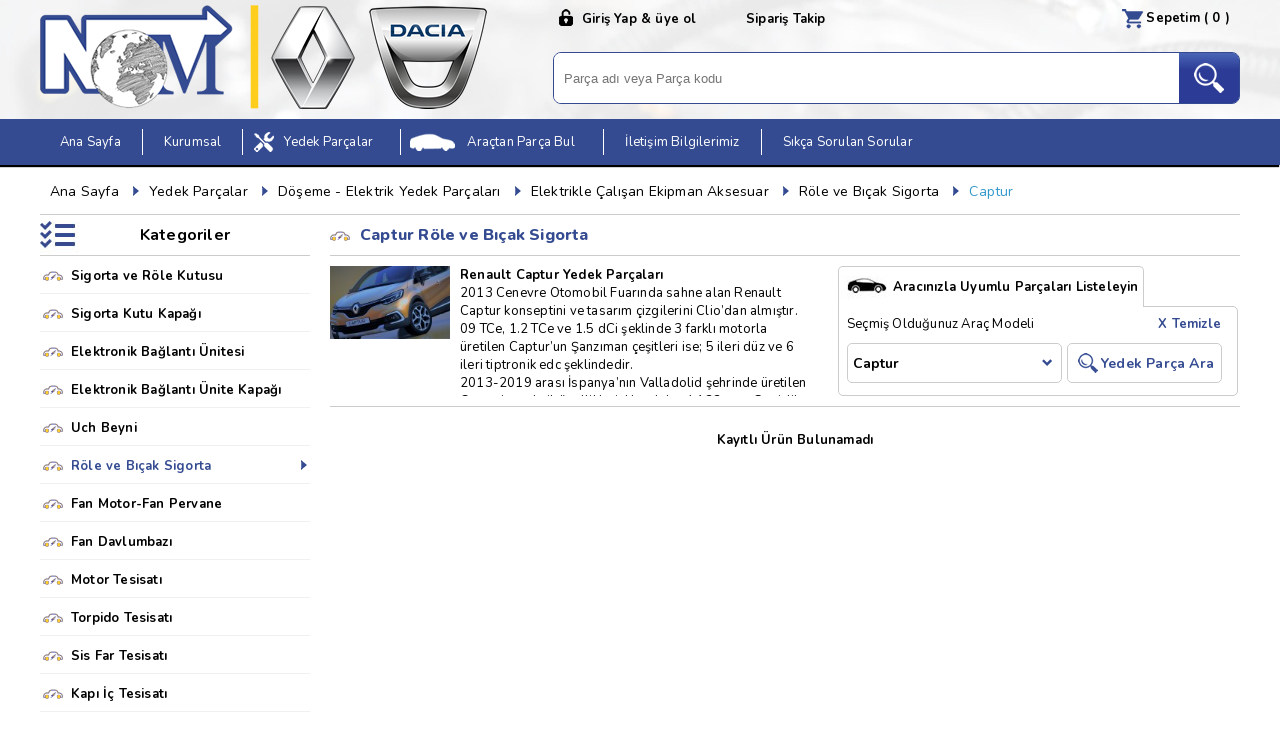

--- FILE ---
content_type: text/html
request_url: https://www.renaultparca.com/role-ve-bicak-sigorta/captur
body_size: 24598
content:

<!DOCTYPE html PUBLIC "-//W3C//DTD XHTML 1.0 Transitional//EN" "http://www.w3.org/TR/xhtml1/DTD/xhtml1-transitional.dtd">
<html xmlns="http://www.w3.org/1999/xhtml">
<head>
<meta http-equiv="Content-Type" content="text/html; charset=utf-8" />
<title>CAPTUR Yedek Parçaları | Renault Yedek Parça » NOM OTO | Röle ve Bıçak Sigorta » Elektrikle Çalışan Ekipman Aksesuar | Renault Yedek Parça » NOM OTO</title>
<meta name="keywords" content="Renault yedek parça, captur, yedek parça, reno, çıkma, sıfır, yan sanayi, liste, orjinal, e ticaret, mekanik, kaporta, döşeme, motor, karbüratör, besleme, karoser, çamurluk, cam, kilit, torpido, kalorifer, klimaRenault yedek parça, röle, bıçak, sigorta, yedek parça, reno, çıkma, sıfır, fiyat, liste, ucuz, uygun, orjinal, e ticaret, kutu, kapağı, kapak" />
<meta name="description" content="Nom oto stoklarında bulunan orjinal Mais, sıfır veya çıkma Renault Captur yedek parçalarını sitemizde inceleyebilir, ucuz ve uygun fiyata satın alabilirsiniz.
Nom oto stoklarında bulunan Röle ve Bıçak Sigorta Renault yedek parçalarını sitemizden inceleyebilir ve satın alabilirsiniz..." />
<meta property='og:url' content='https://www.renaultparca.com/role-ve-bicak-sigorta' />
<!-- Google tag (gtag.js) -->
<script async src="https://www.googletagmanager.com/gtag/js?id=G-MJ5EZ150HT"></script>
<script>
  window.dataLayer = window.dataLayer || [];
  function gtag(){dataLayer.push(arguments);}
  gtag('js', new Date());

  gtag('config', 'G-MJ5EZ150HT');
</script>

<meta name="ahrefs-site-verification" content="443597a08429cf57378d3df714fa164d37da3a0509b5708ab2d2ad5a948a9439"><meta name='robots' content='index, follow' />
<meta name='copyright' content='Copyright © 2023 Nom Dış Ticaret'/>
<meta name="viewport" content="width=device-width, initial-scale=1.0, maximum-scale=1.0, user-scalable=no">
<script src="https://cdnjs.cloudflare.com/ajax/libs/jquery/3.0.0/jquery.min.js"></script>
<script src="https://www.renaultparca.com/inc/js/jquery.modal.js" type="text/javascript" charset="utf-8"></script>
<script src="https://www.renaultparca.com/inc/js/side_form.js" type="text/javascript" charset="utf-8"></script>
<link href="https://fonts.googleapis.com/css?family=Nunito:200,300,400,600,700,800,900&amp;subset=latin-ext,vietnamese" rel="stylesheet">
<link rel="stylesheet" type="text/css" href="https://www.renaultparca.com/css/sd_style.css">
<link rel="stylesheet" type="text/css" href="https://www.renaultparca.com/inc/slick/slick.css">
<link rel="stylesheet" type="text/css" href="https://www.renaultparca.com/inc/slick/slick-theme.css">
<link rel="stylesheet" href="https://www.renaultparca.com/inc/js/jquery.modal.css" type="text/css" media="screen" />
<link rel='icon' href='/side_resim/nom_oto.ico' type='image/x-icon'>
<link rel="shortcut icon" href="https://www.renaultparca.com/side_resim/nom_oto.ico" />
<link rel="canonical" href="https//www.renaultparca.com/role-ve-bicak-sigorta/captur">
<link rel="alternate" media="only screen and (max-width: 640px)" href="https://m.renaultparca.com/role-ve-bicak-sigorta/captur">

</head>
<body><div class="usty" id="kur_top"><div class="side"><div class="us_s1">
<div class="us_p"><li><a href="https://www.renaultparca.com/SiparisSepet" rel="nofollow"><span class="sptgoster"></span></a></li></div>

<div class="us_l"><li><a href="/login" class="addsepet" rel="modal:open" id="login-use" >Giriş Yap & üye ol</a></li></div><div class="us_tk"><a href="https://www.renaultparca.com/siparis-takip" rel="nofollow">Sipariş Takip</a></div></div></div><div class="side usts"><div class="logo"><a href="https://www.renaultparca.com/" title="Röle ve Bıçak Sigorta » Elektrikle Çalışan Ekipman Aksesuar | Renault Yedek Parça » NOM OTO"><img src="/side_resim/nom_logo.png" title="logo" alt="logo" /></a></div><div class="us_s usts"><form id="form1x" name="form1x" method="post" action="/search" onSubmit="return sear()">
<input type="text" name="searc" id="searc" class="sear-input2" placeholder="Parça adı veya Parça kodu" /><input type="submit" name="button" id="button" value="&nbsp;&nbsp;&nbsp;" class="btn" /></form></div></div></div><div  id="kur_top" class="ust" ><div class="side"><div class="us_s1">
<div class="us_p"><li><a href="https://www.renaultparca.com/SiparisSepet" rel="nofollow"><span class="sptgoster"></span></a></li></div>

<div class="us_l"><li><a href="/login" class="addsepet" rel="modal:open" id="login-use" >Giriş Yap & üye ol</a></li></div><div class="us_tk"><a href="https://www.renaultparca.com/siparis-takip" rel="nofollow">Sipariş Takip</a></div></div></div><div class="side usts"><div class="logo"><a href="https://www.renaultparca.com/" title="Röle ve Bıçak Sigorta » Elektrikle Çalışan Ekipman Aksesuar | Renault Yedek Parça » NOM OTO"><img src="/side_resim/nom_logo.png" title="logo" alt="logo" /></a></div><div class="us_s usts"><form id="form2" name="form2" method="post" action="/search" onSubmit="return sear2()"><input type="text" name="searc" id="searc" class="sear-input2" placeholder="Parça adı veya Parça kodu" /><input type="submit" name="button" id="button" value="&nbsp;&nbsp;&nbsp;" class="btn" /></form></div></div><div class="s_menu usts"><ul><li class="s_menu1"><a href="../">Ana Sayfa</a></li><li id="smenu_r1"></li><li><a href="https://www.renaultparca.com/hakkimizda" id="s_menu2">Kurumsal</a></li><li id="smenu_r1"></li><li><a href="https://www.renaultparca.com/yedek-parcalar"  title="oto yedek parçaları" id="s_menu3">Yedek Parçalar</a><ul class="altmenu">
			<div id="altmenu_baslik"><a href="https://www.renaultparca.com/mekanik-yedek-parcalari" title="Mekanik Yedek Parçaları">Mekanik Yedek Parçaları</a>
				</div>		
			
			<div id="altmenu_baslik"><a href="https://www.renaultparca.com/kaporta-yedek-parcalari" title="Kaporta Yedek Parçaları">Kaporta Yedek Parçaları</a>
				</div>		
			
			<div id="altmenu_baslik"><a href="https://www.renaultparca.com/doseme--elektrik-yedek-parcalari" title="Döşeme - Elektrik Yedek Parçaları">Döşeme - Elektrik Yedek Parçaları</a>
				</div>		
			
			<div id="altmenu_baslik"><a href="https://www.renaultparca.com/bakim-malzemeleri" title="Bakım Malzemeleri">Bakım Malzemeleri</a>
				</div>		
			
			<div id="altmenu_baslik"><a href="https://www.renaultparca.com/oem-yedek-parca" title="Oem Yedek Parça">Oem Yedek Parça</a>
				</div>		
			</ul></li><li id="smenu_r1"></li><li><a  href="/aracsec" rel="modal:open" id="s_menu4">Araçtan Parça Bul</a></li><li id="smenu_r1"></li>
<li><a href="https://www.renaultparca.com/iletisim-bilgilerimiz">İletişim Bilgilerimiz</a></li><li id="smenu_r1"></li><li><a href="https://www.renaultparca.com/sikca-sorulan-sorular">Sıkça Sorulan Sorular</a></li></ul></div></div>

<div class="side">
<div class="syf_m"><ul><li><span class='men_ar'></span>Captur</li><li><span class='men_ar'></span><a href="https://www.renaultparca.com/role-ve-bicak-sigorta/captur" title="Röle ve Bıçak Sigorta"> Röle ve Bıçak Sigorta&nbsp;</a></li><li><span class='men_ar'></span><a href="https://www.renaultparca.com/elektrikle-calisan-ekipman-aksesuar/captur" title="Elektrikle Çalışan Ekipman Aksesuar"> Elektrikle Çalışan Ekipman Aksesuar&nbsp;</a></li><li><span class='men_ar'></span><a href="https://www.renaultparca.com/doseme--elektrik-yedek-parcalari/captur" title="Döşeme - Elektrik Yedek Parçaları"> Döşeme - Elektrik Yedek Parçaları&nbsp;</a></li><li><span class='men_ar'></span><a href="https://www.renaultparca.com/yedek-parcalar/captur" title="Yedek Parçalar"> Yedek Parçalar&nbsp;</a></li><li><a href="https://www.renaultparca.com/"> Ana Sayfa&nbsp;</a></li></ul></div>

<div class="s_right"><div class="syf_yz_h"><img src="/side_resim/uploads/role-ve-bicak-sigorta-icon.png" alt="icon-Röle ve Bıçak Sigorta" title="Röle ve Bıçak Sigorta" /><h1>Captur&nbsp;Röle ve Bıçak Sigorta</h1></div><div class="urun_syf_yz">
<div class="urun_syf_yz2" id="scr-4">

<div class="model_res"><img src="/side_resim/uploads/captur-462020141116.jpg" alt="arac-Röle ve Bıçak Sigorta" title="Röle ve Bıçak Sigorta" /></div><div class="model_yz"><strong>Renault Captur Yedek Parçaları</strong></br>

2013 Cenevre Otomobil Fuarında sahne alan Renault Captur konseptini ve tasarım çizgilerini Clio’dan almıştır.</br>
09 TCe, 1.2 TCe ve 1.5 dCi şeklinde 3 farklı motorla üretilen Captur’un Şanzıman çeşitleri ise; 5 ileri düz ve 6 ileri tiptronik edc şeklindedir.</br>
2013-2019 arası İspanya’nın Valladolid şehrinde üretilen Captur’un teknik özellikleri;
Uzunluk - 4.122 mm, Genişlik – 1.778 mm, Yükseklik – 1.567 mm, Ağırlık – 1101-1180 kg. arasıdır.</br>
Captur’un 2013 Europa NCAP puanı 5 yıldızdır.</br>
Parça sorarken veya sipariş verirken Captur model aracınızın şasi numarasını vermeniz uyumluluk sorunlarını ortadan kaldıracaktır.</br>
Aşağıda  Renault Captur’a ait yedek parça listesini bulabilirsiniz.
</div>
<h2>Renault Röle ve Bıçak Sigorta Yedek Parçaları</h2>
Nom oto stoklarında bulunan orijinal Renault Mais sıfır veya çıkma Röle ve Bıçak Sigorta yedek parçalarını sitemizde inceleyebilir, listesini çıkarabilir ve sipariş verebilirsiniz.</div></div>




<div class="urun_syf_arc">

<div class="urun_syf_arc2">
<div class="urun_syf_arc3"><strong>Aracınızla Uyumlu Parçaları Listeleyin</strong></div>
<div class="syf_arb_ys">Seçmiş Olduğunuz Araç Modeli<span><a href="https://www.renaultparca.com/role-ve-bicak-sigorta">X Temizle</a></span> </div>
<div class="syf_arb_bt"><select name="select" id="select" class="arc-select select-class"> <option value="alaskan" >Alaskan</option> <option value="arkana" >Arkana</option> <option value="austral" >Austral</option> <option value="captur" selected='selected'>Captur</option> <option value="captur-2" >Captur 2</option> <option value="clio-1" >Clıo 1</option> <option value="clio-ii" >Clio II</option> <option value="clio-iii" >Clio III</option> <option value="clio-iv" >Clio IV</option> <option value="clio-v" >Clio V</option> <option value="clio-vi" >Clıo VI</option> <option value="clio-symbol--thalia" >Clio Symbol - Thalia</option> <option value="espace-i" >Espace I</option> <option value="espace-ii" >Espace II</option> <option value="espace-iii" >Espace III</option> <option value="espace-iv" >Espace IV</option> <option value="espace-v" >Espace V</option> <option value="express" >Express</option> <option value="fluence" >Fluence</option> <option value="grand-koleos" >Grand Koleos</option> <option value="kadjar" >Kadjar</option> <option value="kangoo-i" >Kangoo I</option> <option value="kangoo-ii" >Kangoo II</option> <option value="kangoo-iii" >Kangoo III</option> <option value="kiger--triber" >Kıger - Trıber</option> <option value="koleos" >Koleos</option> <option value="koleos-ii--Qm6" >Koleos II - QM6</option> <option value="kwid" >Kwıd</option> <option value="laguna-i" >Laguna I</option> <option value="laguna-ii" >Laguna II</option> <option value="laguna-iii" >Laguna III</option> <option value="latitude" >Latitude</option> <option value="mascott--master" >Mascott - Master</option> <option value="master-i" >Master I</option> <option value="master-ii" >Master II</option> <option value="master-iii" >Master III</option> <option value="master-iv" >Master IV</option> <option value="megane-i" >Megane I</option> <option value="megane-ii" >Megane II</option> <option value="megane-iii" >Megane III</option> <option value="megane-iv" >Megane IV</option> <option value="modus" >Modus</option> <option value="pulse" >Pulse</option> <option value="renault" >Renault</option> <option value="safrane" >Safrane</option> <option value="scala" >Scala</option> <option value="scenic-i" >Scenic I</option> <option value="scenic-ii" >Scenic II</option> <option value="scenic-iii" >Scenic III</option> <option value="scenic-iv" >Scenic IV</option> <option value="spider" >Spider</option> <option value="tailant" >Tailant</option> <option value="talisman" >Talisman</option> <option value="trafic-i" >Trafic I</option> <option value="trafic-ii" >Trafic II</option> <option value="trafic-iii" >Trafic III</option> <option value="twingo-i" >Twingo I</option> <option value="twingo-ii--iii" >Twingo II - III</option> <option value="twingo-iii" >Twingo III</option> <option value="twizy" >Twizy</option> <option value="velsatis" >Velsatis</option> <option value="wind" >Wind</option> <option value="zoe" >Zoe</option> <option value="karisik-arac-grubu" >Karışık Araç Grubu</option> <option value="dacia-dokker" >Dacia Dokker</option> <option value="dacia-duster" >Dacia Duster</option> <option value="dacia-duster-ii" >Dacıa Duster II</option> <option value="dacia-duster-iii" >Dacıa Duster III</option> <option value="dacia-logan-1-sandero-1--tondar-1" >Dacia Logan 1 -Sandero 1 - Tondar 1</option> <option value="dacia-logan-2-sandero-2--symbol-2" >Dacia Logan 2 -Sandero 2 - Symbol 2</option> <option value="dacia-logan-3-sandero-3--taliant" >Dacia Logan 3 -Sandero 3 - Taliant</option> <option value="dacia-jogger" >Dacia Jogger</option> <option value="dacia-lodgy" >Dacia Lodgy</option> <option value="dacia-lodgy--dokker" >Dacia Lodgy - Dokker</option> <option value="dacia-logan--sandero" >Dacia Logan - Sandero</option> <option value="dacia-supernova--solenza" >Dacia Supernova - Solenza</option> <option value="renault-5" >Renault 5</option> <option value="renault-9-" >Renault 9 </option> <option value="renault-11" >Renault 11</option> <option value="renault-12" >Renault 12</option> <option value="renault-18" >Renault 18</option> <option value="renault-19" >Renault 19</option> <option value="renault-21" >Renault 21</option> <option value="mercedes" >Mercedes</option> <option value="nissan" >Nissan</option> <option value="espace-vi" >Espace VI</option> <option value="rafale" >Rafale</option> <option value="symbioz" >Symbıoz</option> <option value="bigster-" >Bigster </option> <option value="boreal" >Boreal</option> <option value="avantime" >Avantime</option> <option value="dacia-pick-up" >Dacia Pick-up</option> <option value="kardian" >Kardian</option> <option value="scenic-100%-elec-hcb" >Scenıc 100% ELEC (HCB)</option> <option value="renault-5-100%-elec-htb" >Renault 5 100% ELEC (HTB)</option> <option value="zoe-z.e.-x10" >Zoe Z.E. (X10)</option> <option value="megane-100%-elec-bcb" >Megane 100% ELEC (BCB)</option> <option value="bjf" >BJF</option>
  </select></div>
<div class="syf_arb_y2"><a href="javascript:void()" class="car-sear-btn car-sear-btn2 a-class" id="a-class" rel="nofollow">Yedek Parça Ara</a></div>
</div>  
      
<script>
$('select.select-class').change(function(){
    var url = "https://www.renaultparca.com/role-ve-bicak-sigorta/";
    url += $(this).val();
    $(this).next().attr('href', url);
	$('#a-class').attr("href", url);
	$('#a-class2').attr("href", url);
});
</script>
</div>
<div class="syf_ara"></div><div class="urun_list">
<div class="no_icr">Kayıtlı Ürün Bulunamadı</div>
</div>










</div><div class="s_left">


<div class="s_mn" id="s_mnid"><div class="s_mn_bs">Kategoriler</div><ul id="nav">
<li >
<img src="/side_resim/uploads/sigorta-ve-role-kutusu-icon.png" alt="icon Sigorta ve Röle Kutusu" title="Sigorta ve Röle Kutusu" />
<h4><a href="https://www.renaultparca.com/sigorta-ve-role-kutusu/captur" title="Sigorta ve Röle Kutusu"><span>Sigorta ve Röle Kutusu</a></span></h4></li><li >
<img src="/side_resim/uploads/sigorta-kutu-kapagi-icon.png" alt="icon Sigorta Kutu Kapağı" title="Sigorta Kutu Kapağı" />
<h4><a href="https://www.renaultparca.com/sigorta-kutu-kapagi/captur" title="Sigorta Kutu Kapağı"><span>Sigorta Kutu Kapağı</a></span></h4></li><li >
<img src="/side_resim/uploads/elektronik-baglanti-unitesi-icon.png" alt="icon Elektronik Bağlantı Ünitesi" title="Elektronik Bağlantı Ünitesi" />
<h4><a href="https://www.renaultparca.com/elektronik-baglanti-unitesi/captur" title="Elektronik Bağlantı Ünitesi"><span>Elektronik Bağlantı Ünitesi</a></span></h4></li><li >
<img src="/side_resim/uploads/elektronik-baglanti-unite-kapagi-icon.png" alt="icon Elektronik Bağlantı Ünite Kapağı" title="Elektronik Bağlantı Ünite Kapağı" />
<h4><a href="https://www.renaultparca.com/elektronik-baglanti-unite-kapagi/captur" title="Elektronik Bağlantı Ünite Kapağı"><span>Elektronik Bağlantı Ünite Kapağı</a></span></h4></li><li >
<img src="/side_resim/uploads/uch-beyni-icon.png" alt="icon Uch Beyni" title="Uch Beyni" />
<h4><a href="https://www.renaultparca.com/uch-beyni/captur" title="Uch Beyni"><span>Uch Beyni</a></span></h4></li><li class='s_mn_li_a'>
<img src="/side_resim/uploads/role-ve-bicak-sigorta-icon.png" alt="icon Röle ve Bıçak Sigorta" title="Röle ve Bıçak Sigorta" />
<h4><a href="https://www.renaultparca.com/role-ve-bicak-sigorta/captur" title="Röle ve Bıçak Sigorta"><span>Röle ve Bıçak Sigorta</a></span></h4></li><li >
<img src="/side_resim/uploads/fan-motor-fan-pervane-icon.png" alt="icon Fan Motor-Fan Pervane" title="Fan Motor-Fan Pervane" />
<h4><a href="https://www.renaultparca.com/fan-motor-fan-pervane/captur" title="Fan Motor-Fan Pervane"><span>Fan Motor-Fan Pervane</a></span></h4></li><li >
<img src="/side_resim/uploads/fan-davlumbazi-icon.png" alt="icon Fan Davlumbazı" title="Fan Davlumbazı" />
<h4><a href="https://www.renaultparca.com/fan-davlumbazi/captur" title="Fan Davlumbazı"><span>Fan Davlumbazı</a></span></h4></li><li >
<img src="/side_resim/uploads/motor-tesisati-icon.png" alt="icon Motor Tesisatı" title="Motor Tesisatı" />
<h4><a href="https://www.renaultparca.com/motor-tesisati/captur" title="Motor Tesisatı"><span>Motor Tesisatı</a></span></h4></li><li >
<img src="/side_resim/uploads/torpido-tesisati-icon.png" alt="icon Torpido Tesisatı" title="Torpido Tesisatı" />
<h4><a href="https://www.renaultparca.com/torpido-tesisati/captur" title="Torpido Tesisatı"><span>Torpido Tesisatı</a></span></h4></li><li >
<img src="/side_resim/uploads/sis-far-tesisati-icon.png" alt="icon Sis Far Tesisatı" title="Sis Far Tesisatı" />
<h4><a href="https://www.renaultparca.com/sis-far-tesisati/captur" title="Sis Far Tesisatı"><span>Sis Far Tesisatı</a></span></h4></li><li >
<img src="/side_resim/uploads/kapi-ic-tesisati-icon.png" alt="icon Kapı İç Tesisatı" title="Kapı İç Tesisatı" />
<h4><a href="https://www.renaultparca.com/kapi-ic-tesisati/captur" title="Kapı İç Tesisatı"><span>Kapı İç Tesisatı</a></span></h4></li><li >
<img src="/side_resim/uploads/arka-tampon-tesisat-icon.png" alt="icon Arka Tampon Tesisat" title="Arka Tampon Tesisat" />
<h4><a href="https://www.renaultparca.com/arka-tampon-tesisat/captur" title="Arka Tampon Tesisat"><span>Arka Tampon Tesisat</a></span></h4></li><li >
<img src="/side_resim/uploads/ss1.png" alt="icon Tesisat" title="Tesisat" />
<h4><a href="https://www.renaultparca.com/tesisat/captur" title="Tesisat"><span>Tesisat</a></span></h4></li></ul></div>

  <div class="say_rkl">
<a href="/kargo-islemleri" title="http://nom.webtasarimcilik.com"><img src="/side_resim/uploads/reklam-8397.jpg" title="http://nom.webtasarimcilik.com" alt="http://nom.webtasarimcilik.com" /></a></div>  <div class="say_rkl">
<a href="/bakim-malzemeleri" title="http://nom.webtasarimcilik.com"><img src="/side_resim/uploads/hom-reklam-8397.png" title="http://nom.webtasarimcilik.com" alt="http://nom.webtasarimcilik.com" /></a></div>


</div></div>

<div class="modal ex1a"><div class="sp_ek2">Bilgilendirme<a href="#" rel="modal:close" id="log-clss">X</a></div><div class="uyarialt"></div></div><div class="sloading"><div class="sloadingdiv"><img src="/side_resim/LoaderIcon.gif" alt="loader" title="loader"></div></div><div class="side_bottom"><div class="side"><div class="side_bottom_kutu1"><div class="side_bottom_bs">Sosyal Medya</div><div class="side_bottom_ss"><li><a href="https://www.facebook.com/nomotomotiv" rel="nofollow" target="_blank"><img src="/side_resim/uploads/reklam-56762.png" alt="Facebook" title="Facebook" /></a></li><li><a href="https://twitter.com/nom_oto" rel="nofollow" target="_blank"><img src="/side_resim/uploads/reklam-4539.png" alt="Twitter" title="Twitter" /></a></li><li><a href="https://www.instagram.com/nom_otomotiv" rel="nofollow" target="_blank"><img src="/side_resim/uploads/reklam-4541-9112021143039.png" alt="İnstagram" title="İnstagram" /></a></li><li><a href="https://www.youtube.com/channel/UClf1W_33NxWZiEuK3rBNt0g" rel="nofollow" target="_blank"><img src="/side_resim/uploads/reklam-4540.png" alt="Youtube" title="Youtube" /></a></li><li><a href="https://tr.pinterest.com/nom_oto" rel="nofollow" target="_blank"><img src="/side_resim/uploads/sosyal-4538.png" alt="Pinterest" title="Pinterest" /></a></li><li><a href="https://www.linkedin.com/in/nomotomotiv" rel="nofollow" target="_blank"><img src="/side_resim/uploads/sosyal-4538-15112018012801.png" alt="Linkedin" title="Linkedin" /></a></li></div><div class="side_bottom_ad">İkitelli Organize Sanayi Bölgesi Bağcılar Güngören Sanayi Sitesi 21. Blok No 19 Başakşehir / İstanbul</div><div class="side_bottom_ad2"><span><a href="/google-maps"><img src="../side_resim/google_mp.jpg" alt="map" title="map" /></a></span><span><a href="/toplu-tasima-ile-ulasim"><img src="../side_resim/kr_mp.jpg" alt="kroki" title="kroki" /></a></span></div>
</div><div class="side_bottom_kutu2"><a href="https://wa.me/5413119175" target="_blank"><img src="../side_resim/wht_nmr.jpg" alt="Whatsapp" title="Whatsapp" /></a></div>
<div class="side_bottom_kutu3"><div class="side_bottom_bs"><b>Yardım / Diğer</b></div><div class="side_bottom_lnk"><h5><a href="https://www.renaultparca.com/bize-sorun" title="Bize Sorun">Bize Sorun</a></h><h5><a href="https://www.renaultparca.com/kargo-islemleri" title="Kargo İşlemleri">Kargo İşlemleri</a></h><h5><a href="https://www.renaultparca.com/teslimat-bilgileri" title="Teslimat Bilgileri">Teslimat Bilgileri</a></h><h5><a href="https://www.renaultparca.com/mesafeli-satis-sozlesmesi" title="Mesafeli Satış Sözleşmesi">Mesafeli Satış Sözleşmesi</a></h><h5><a href="https://www.renaultparca.com/garanti-iade-sartlari" title="Garanti & İade Şartları">Garanti & İade Şartları</a></h><h5><a href="https://www.renaultparca.com/guvenlik-gizlilik-politikasi" title="Güvenlik & Gizlilik Politikası">Güvenlik & Gizlilik Politikası</a></h><h5><a href="https://www.renaultparca.com/uyelik-sozlesmesi" title="Üyelik Sözleşmesi">Üyelik Sözleşmesi</a></h><h5><a href="https://www.renaultparca.com/on-bilgilendirme-formu" title="Ön Bilgilendirme Formu">Ön Bilgilendirme Formu</a></h><h5><a href="https://www.renaultparca.com/sikca-sorulan-sorular" title="Sıkça Sorulan Sorular">Sıkça Sorulan Sorular</a></h><h5><a href="https://www.renaultparca.com/banka-hesap-bilgilerimiz" title="Banka Hesap Bilgilerimiz">Banka Hesap Bilgilerimiz</a></h><h5><a href="https://www.renaultparca.com/siparis-takip" title="Sipariş Takip">Sipariş Takip</a></h></div><div class="side_bottom_bs"><b>Kurumsal</b></div><div class="side_bottom_lnk"><h5><a href="https://www.renaultparca.com/hakkimizda" title="Hakkımızda">Hakkımızda</a></h><h5><a href="https://www.renaultparca.com/misyonumuz" title="Misyonumuz">Misyonumuz</a></h><h5><a href="https://www.renaultparca.com/vizyonumuz" title="Vizyonumuz">Vizyonumuz</a></h><h5><a href="https://www.renaultparca.com/iletisim-bilgilerimiz" title="İletişim Bilgilerimiz">İletişim Bilgilerimiz</a></h><h5><a href="https://www.renaultparca.com/toplu-tasima-ile-ulasim" title="Toplu Taşıma ile Ulaşım">Toplu Taşıma ile Ulaşım</a></h><h5><a href="https://www.renaultparca.com/google-maps" title="Google Maps">Google Maps</a></h><h5><a href="https://www.renaultparca.com/foto-galeri" title="Foto Galeri">Foto Galeri</a></h></div></div></div></div><div class="side_bottom_alt"><div class="side"><span class="side_bottom_alt_img"><img src="../side_resim/bottom_alt.jpg" alt="ssl" title="ssl" /></span><span class="side_bottom_alt_yz"><em>© 2023 renaultparca.com tüm hakları saklıdır.</em><i> Tüm üyelik bilgileriniz comodo SSL Sertifikası ile koruma altında!</i></span>
</div></div><script type="text/javascript" src="/inc/js/2.1.0.js"></script><script src="/inc/slick/slick.js" type="text/javascript" charset="utf-8"></script><script src="/inc/js/sd_slic.js" type="text/javascript" charset="utf-8"></script><script type="text/javascript" src="/inc/js/dist/simple-lightbox.js"></script>
 
</body>
</html>


--- FILE ---
content_type: text/html
request_url: https://www.renaultparca.com/uzk_spt2.asp?islem=yenile
body_size: 31
content:

<div class="top_spt_fiy">Sepetim ( 0 )   </div>


--- FILE ---
content_type: text/css
request_url: https://www.renaultparca.com/inc/slick/slick-theme.css
body_size: 3138
content:
@charset 'UTF-8';
/* Slider */
.slick-loading .slick-list
{
    background: #fff url('./ajax-loader.gif') center center no-repeat;
}

/* Icons */
@font-face
{
    font-family: 'slick';
    font-weight: normal;
    font-style: normal;

    src: url('./fonts/slick.eot');
    src: url('./fonts/slick.eot?#iefix') format('embedded-opentype'), url('./fonts/slick.woff') format('woff'), url('./fonts/slick.ttf') format('truetype'), url('./fonts/slick.svg#slick') format('svg');
}
/* Arrows */
.slick-prev,
.slick-next
{
    font-size: 0;
    line-height: 0;

    position: absolute;
    top: -26px;

    display: block;

    width: 25px;
    height: 25px;
    padding: 0;
    background: transparent;

    cursor: pointer;
    border: none; 

}
.def_ktu_right1 .slick-prev{top: -34px;}
.def_ktu_right1 .slick-next{top: -34px;}
.bn_u .slick-prev{top: -54px; right:15px;}
.bn_u .slick-next{top: -54px; right:-10px;}
.slick-prev:hover,
.slick-prev:focus,
.slick-next:hover,
.slick-next:focus
{
    color: transparent;
    outline: none;
    background: transparent;
}
.slick-prev:hover:before,
.slick-prev:focus:before,
.slick-next:hover:before,
.slick-next:focus:before
{
    opacity: 1;
}
.slick-prev.slick-disabled:before,
.slick-next.slick-disabled:before
{
    opacity: .25;
}

.slick-prev:before,
.slick-next:before
{
    font-family: 'slick';
    font-size: 20px;
    line-height: 1;

    color:#2C3B95;

}

.slick-prev
{
    right: 26px;
}
[dir='rtl'] .slick-prev
{
    right: auto;
    left: -25px;
}
.slick-prev:before
{
    content: '←';
}
[dir='rtl'] .slick-prev:before
{
    content: '→';
}

.slick-next
{
    right: 2px;
}
[dir='rtl'] .slick-next
{
    right: auto;
    left: -25px;
}
.slick-next:before
{
    content: '→';
}
[dir='rtl'] .slick-next:before
{
    content: '←';
}
.def_ktu_right3 .slick-next{right: -8px;}
.def_ktu_right3 .slick-prev{right: 14px;}
/* Dots */
.slick-dotted.slick-slider
{
    margin-bottom: 0px;margin-right:20px;
}

.slick-dots
{
    position: absolute; 
    bottom: 0px;

    display: block;

    width: 100%;
    padding: 0;
    margin: 0;

    list-style: none;

    text-align: right; 
}
.slick-dots li
{
    position: relative;

    display: inline-block;

    width: 6px;
    height: 6px;
    margin: 0 5px;
    padding: 0;

    cursor: pointer; float:right; 
}
.slick-dots li button
{
    font-size: 0;
    line-height: 0;

    display: block;

    width: 6px;
    height: 6px;
    padding: 2px;

    cursor: pointer;

    color: transparent;
    border: 0;
    outline: none;
    background: transparent;
}
.slick-dots li button:hover,
.slick-dots li button:focus
{
    outline: none;
}
.slick-dots li button:hover:before,
.slick-dots li button:focus:before
{
    opacity: 1;
}
.slick-dots li button:before
{
    font-family: 'slick';
    font-size: 12px;
    line-height: 20px;

    position: absolute;
    top: 10px;
    left: 0;

    width: 20px;
    height: 20px;

    content: '•';
    text-align: center;  


    
    color:#2C3B95;

    -webkit-font-smoothing: antialiased;
    -moz-osx-font-smoothing: grayscale;
}
.slick-dots li.slick-active button:before
{
    opacity: .75;
    color:#3298CB;
}
